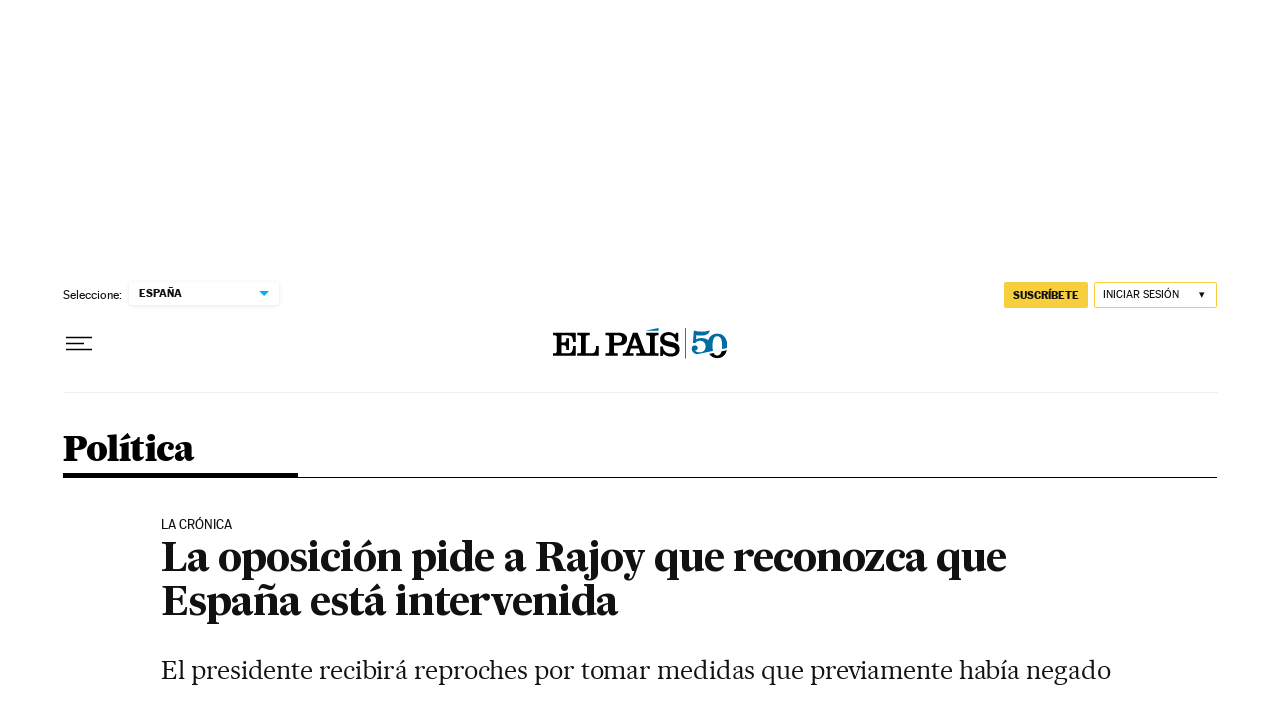

--- FILE ---
content_type: application/javascript; charset=utf-8
request_url: https://fundingchoicesmessages.google.com/f/AGSKWxXa-pv19c70TdW5Xk7Mbz2ygJmOozf5ilZPvyqnUhBwSFTcYSk_t1Bm_lmXn5ysovE5AzYmDNZa5kO4_ljxXMvAaImuRuy1LtT_9KKHl8lA-_I-7nzFVTFFVjFFmNam-LwcdhyNL2BdqIR0ORvQyjFyEeJgKJWxU8GwHycFVwDrZBbM1s9hryGNAHxs/_/adsenze./ggadsense.-728-90-/google-afc./ads.swf
body_size: -1293
content:
window['691c7374-c903-4b00-9acf-6b662ab58834'] = true;